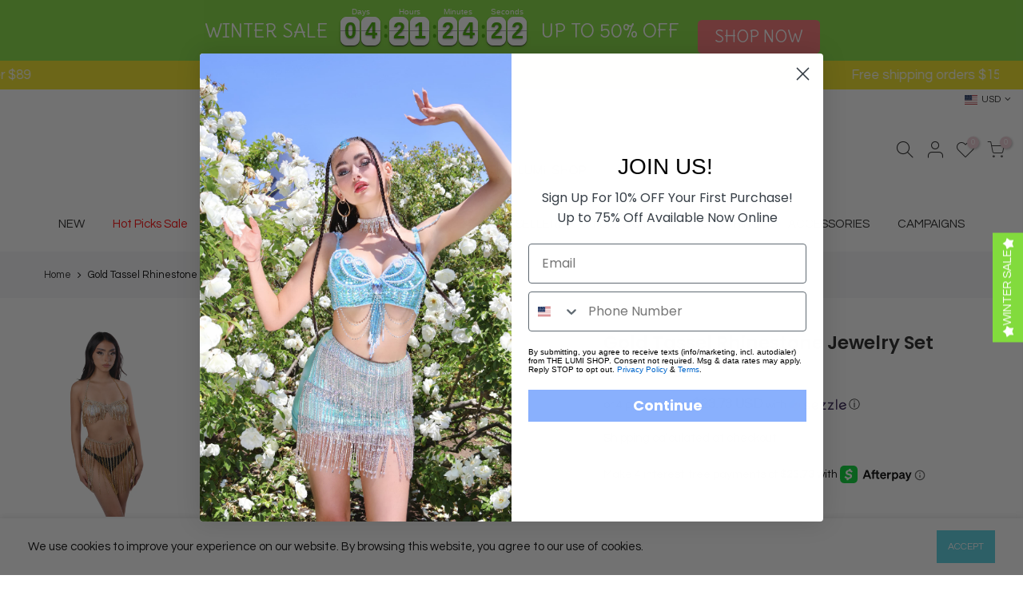

--- FILE ---
content_type: text/html
request_url: https://placement-api.us.afterpay.com/?mpid=the-lumi-shop.myshopify.com&placementid=null&pageType=product&zoid=9.0.85
body_size: 1033
content:

  <!DOCTYPE html>
  <html>
  <head>
      <link rel='icon' href='data:,' />
      <meta http-equiv="Content-Security-Policy"
          content="base-uri 'self'; default-src 'self'; font-src 'self'; style-src 'self'; script-src 'self' https://cdn.jsdelivr.net/npm/zoid@9.0.85/dist/zoid.min.js; img-src 'self'; connect-src 'self'; frame-src 'self'">
      <title></title>
      <link rel="preload" href="/index.js" as="script" />
      <link rel="preload" href="https://cdn.jsdelivr.net/npm/zoid@9.0.85/dist/zoid.min.js" integrity="sha384-67MznxkYtbE8teNrhdkvnzQBmeiErnMskO7eD8QwolLpdUliTdivKWx0ANHgw+w8" as="script" crossorigin="anonymous" />
      <div id="__AP_DATA__" hidden>
        {"errors":{"mcr":null},"mcrResponse":{"data":{"errors":[],"config":{"mpId":"the-lumi-shop.myshopify.com","createdAt":"2023-09-28T21:41:43.319539898Z","updatedAt":"2025-07-11T16:28:31.225991413Z","config":{"consumerLending":{"metadata":{"shouldForceCache":false,"isProductEnabled":true,"updatedAt":"2025-07-11T16:28:31.225941361Z","version":0},"details":{"minimumAmount":{"amount":"400.00","currency":"USD"},"maximumAmount":{"amount":"4000.00","currency":"USD"}}},"interestFreePayment":{"metadata":{"shouldForceCache":false,"isProductEnabled":true,"updatedAt":"2025-07-11T16:28:31.2259122Z","version":0},"details":{"minimumAmount":{"amount":"35.00","currency":"USD"},"maximumAmount":{"amount":"1000.00","currency":"USD"},"cbt":{"enabled":false,"countries":[],"limits":{}}}},"merchantAttributes":{"metadata":{"shouldForceCache":false,"isProductEnabled":true,"updatedAt":"2025-07-11T16:28:31.225949401Z","version":0},"details":{"analyticsEnabled":true,"tradingCountry":"US","storeURI":"https://thelumishop.com/","tradingName":"The Lumi Shop","vpuf":true}},"onsitePlacements":{"metadata":{"expiresAt":1751059300221,"ttl":900,"updatedAt":"2025-06-27T21:06:40.221914642Z","version":0},"details":{"onsitePlacements":{"90472ee0-61cd-4794-93ef-b78a1f22b3b8":{"placementId":"90472ee0-61cd-4794-93ef-b78a1f22b3b8","pageType":"product","enabled":true,"type":"price-paragraph","introText":"or","logoType":"badge","badgeTheme":"black-on-mint","lockupTheme":"black","modalTheme":"mint","modalLinkStyle":"circled-info-icon","paymentAmountIsBold":false,"promoRenderStyle":"promo-with-get-and-payments","size":"md","showIfOutsideLimits":true,"showInterestFree":true,"showLowerLimit":true,"showUpperLimit":true,"showWith":true,"showPaymentAmount":true},"9234fbce-b6fb-472a-8f60-6b5a51c06243":{"placementId":"9234fbce-b6fb-472a-8f60-6b5a51c06243","pageType":"cart","enabled":true,"type":"price-paragraph","introText":"or","logoType":"badge","badgeTheme":"black-on-mint","lockupTheme":"black","modalTheme":"mint","modalLinkStyle":"circled-info-icon","paymentAmountIsBold":false,"promoRenderStyle":"promo-with-get-and-payments","size":"md","showIfOutsideLimits":true,"showInterestFree":true,"showLowerLimit":true,"showUpperLimit":true,"showWith":true,"showPaymentAmount":true}}}},"cashAppPay":{"metadata":{"shouldForceCache":false,"isProductEnabled":false,"updatedAt":"2025-07-11T16:28:31.225978982Z","version":0},"details":{"enabledForOrders":false,"integrationCompleted":false}},"promotionalData":{"metadata":{"version":0},"details":{"consumerLendingPromotions":[]}}}}},"errors":null,"status":200},"brand":"cashappafterpay","meta":{"version":"0.35.4"}}
      </div>
  </head>
  <body></body>
  <script src="/index.js" type="application/javascript"></script>
  </html>
  

--- FILE ---
content_type: text/html; charset=utf-8
request_url: https://thelumishop.com/products/full-outfit-tassel-rhinestone-jewelry-set/?section_id=js_ppr
body_size: 1578
content:
<div id="shopify-section-js_ppr" class="shopify-section">[t4splitlz]<script type="application/json" id="ProductJson-template_ppr">{"id":7665426137322,"title":"Gold Tassel Rhinestone Jewelry Set","handle":"full-outfit-tassel-rhinestone-jewelry-set","description":"\u003cmeta charset=\"utf-8\"\u003e\n\u003cul\u003e\n\u003cli\u003e\u003cstrong\u003eDescription:\u003c\/strong\u003e\u003c\/li\u003e\n\u003c\/ul\u003e\n\u003cp\u003eEmbrance your higher power in this Goddess Silver Rhinestone Statement Top\u003c\/p\u003e\n\u003cul\u003e\n\u003cli\u003e\u003cstrong\u003eSizes:\u003c\/strong\u003e\u003c\/li\u003e\n\u003c\/ul\u003e\n\u003cp\u003eOne size. Fits XS - M the best.\u003c\/p\u003e\n\u003cul\u003e\n\u003cli\u003e\u003cstrong\u003eShipping Time:\u003c\/strong\u003e\u003c\/li\u003e\n\u003c\/ul\u003e\n\u003cp\u003e\u003cspan\u003eNEW. Please allow 2-3 weeks to deliver.\u003c\/span\u003e\u003c\/p\u003e","published_at":"2022-04-13T18:25:17-07:00","created_at":"2022-04-13T18:25:17-07:00","vendor":"THE LUMi SHOP","type":"","tags":["color_gold","https:\/\/detail.1688.com\/offer\/651360346159.html?spm=a360q.8274423.0.0.a6524c9avOV5Qw","Jewelry set","rhinestone jewel set","rhinestone jewelry set","rhinestone outfit","spo-default","spo-disabled","spo-notify-me-disabled"],"price":9490,"price_min":9490,"price_max":9490,"available":true,"price_varies":false,"compare_at_price":null,"compare_at_price_min":0,"compare_at_price_max":0,"compare_at_price_varies":false,"variants":[{"id":42737732780266,"title":"S","option1":"S","option2":null,"option3":null,"sku":"LSGOS15708","requires_shipping":true,"taxable":true,"featured_image":null,"available":true,"name":"Gold Tassel Rhinestone Jewelry Set - S","public_title":"S","options":["S"],"price":9490,"weight":425,"compare_at_price":null,"inventory_management":"shopify","barcode":"","requires_selling_plan":false,"selling_plan_allocations":[]},{"id":42737732813034,"title":"M","option1":"M","option2":null,"option3":null,"sku":"LSGOM15709","requires_shipping":true,"taxable":true,"featured_image":null,"available":true,"name":"Gold Tassel Rhinestone Jewelry Set - M","public_title":"M","options":["M"],"price":9490,"weight":425,"compare_at_price":null,"inventory_management":"shopify","barcode":"","requires_selling_plan":false,"selling_plan_allocations":[]},{"id":42737732845802,"title":"L","option1":"L","option2":null,"option3":null,"sku":"LSGOL15710","requires_shipping":true,"taxable":true,"featured_image":null,"available":true,"name":"Gold Tassel Rhinestone Jewelry Set - L","public_title":"L","options":["L"],"price":9490,"weight":425,"compare_at_price":null,"inventory_management":"shopify","barcode":"","requires_selling_plan":false,"selling_plan_allocations":[]}],"images":["\/\/thelumishop.com\/cdn\/shop\/products\/1D10FAB4-D053-4D27-8721-6B0640D201EB_35fef38e-9667-43de-9b12-7417934222ce.jpg?v=1649899529","\/\/thelumishop.com\/cdn\/shop\/products\/2EF1602E-2734-4293-ADA9-EB90AA6A9618_bfd8945b-a2c0-4bda-8501-6c99b15617cc.jpg?v=1649899529","\/\/thelumishop.com\/cdn\/shop\/products\/image_1571f145-3209-4b19-b96e-58f04e433e09.jpg?v=1649899522","\/\/thelumishop.com\/cdn\/shop\/products\/image_462551ab-f484-46f2-a341-4fe7e05e269a.jpg?v=1649899522"],"featured_image":"\/\/thelumishop.com\/cdn\/shop\/products\/1D10FAB4-D053-4D27-8721-6B0640D201EB_35fef38e-9667-43de-9b12-7417934222ce.jpg?v=1649899529","options":["Size"],"media":[{"alt":null,"id":29628746662122,"position":1,"preview_image":{"aspect_ratio":0.629,"height":1747,"width":1098,"src":"\/\/thelumishop.com\/cdn\/shop\/products\/1D10FAB4-D053-4D27-8721-6B0640D201EB_35fef38e-9667-43de-9b12-7417934222ce.jpg?v=1649899529"},"aspect_ratio":0.629,"height":1747,"media_type":"image","src":"\/\/thelumishop.com\/cdn\/shop\/products\/1D10FAB4-D053-4D27-8721-6B0640D201EB_35fef38e-9667-43de-9b12-7417934222ce.jpg?v=1649899529","width":1098},{"alt":null,"id":29628746629354,"position":2,"preview_image":{"aspect_ratio":0.698,"height":1706,"width":1190,"src":"\/\/thelumishop.com\/cdn\/shop\/products\/2EF1602E-2734-4293-ADA9-EB90AA6A9618_bfd8945b-a2c0-4bda-8501-6c99b15617cc.jpg?v=1649899529"},"aspect_ratio":0.698,"height":1706,"media_type":"image","src":"\/\/thelumishop.com\/cdn\/shop\/products\/2EF1602E-2734-4293-ADA9-EB90AA6A9618_bfd8945b-a2c0-4bda-8501-6c99b15617cc.jpg?v=1649899529","width":1190},{"alt":null,"id":29628746694890,"position":3,"preview_image":{"aspect_ratio":1.0,"height":800,"width":800,"src":"\/\/thelumishop.com\/cdn\/shop\/products\/image_1571f145-3209-4b19-b96e-58f04e433e09.jpg?v=1649899522"},"aspect_ratio":1.0,"height":800,"media_type":"image","src":"\/\/thelumishop.com\/cdn\/shop\/products\/image_1571f145-3209-4b19-b96e-58f04e433e09.jpg?v=1649899522","width":800},{"alt":null,"id":29628746727658,"position":4,"preview_image":{"aspect_ratio":1.0,"height":800,"width":800,"src":"\/\/thelumishop.com\/cdn\/shop\/products\/image_462551ab-f484-46f2-a341-4fe7e05e269a.jpg?v=1649899522"},"aspect_ratio":1.0,"height":800,"media_type":"image","src":"\/\/thelumishop.com\/cdn\/shop\/products\/image_462551ab-f484-46f2-a341-4fe7e05e269a.jpg?v=1649899522","width":800}],"requires_selling_plan":false,"selling_plan_groups":[],"content":"\u003cmeta charset=\"utf-8\"\u003e\n\u003cul\u003e\n\u003cli\u003e\u003cstrong\u003eDescription:\u003c\/strong\u003e\u003c\/li\u003e\n\u003c\/ul\u003e\n\u003cp\u003eEmbrance your higher power in this Goddess Silver Rhinestone Statement Top\u003c\/p\u003e\n\u003cul\u003e\n\u003cli\u003e\u003cstrong\u003eSizes:\u003c\/strong\u003e\u003c\/li\u003e\n\u003c\/ul\u003e\n\u003cp\u003eOne size. Fits XS - M the best.\u003c\/p\u003e\n\u003cul\u003e\n\u003cli\u003e\u003cstrong\u003eShipping Time:\u003c\/strong\u003e\u003c\/li\u003e\n\u003c\/ul\u003e\n\u003cp\u003e\u003cspan\u003eNEW. Please allow 2-3 weeks to deliver.\u003c\/span\u003e\u003c\/p\u003e"}</script><script type="application/json" id="ProductJson-incoming_ppr">{"size_avai":[1,1,1],"tt_size_avai": 3,"ck_so_un": false,"ntsoldout": false,"unvariants": false,"remove_soldout": false,"variants": [{"inventory_quantity": 10,"mdid": null,"incoming": false,"next_incoming_date": null},{"ck_asdssa":"true ","inventory_quantity": 10,"mdid": null,"incoming": false,"next_incoming_date": null},{"ck_asdssa":"true ","inventory_quantity": 10,"mdid": null,"incoming": false,"next_incoming_date": null}]}</script> <script type="application/json" id="ModelJson-_ppr">[]</script><script type="application/json" id="NTsettingspr__ppr">{ "related_id":false, "recently_viewed":false, "ProductID":7665426137322, "PrHandle":"full-outfit-tassel-rhinestone-jewelry-set", "cat_handle":null, "scrolltop":null,"ThreeSixty":false,"hashtag":"none", "access_token":"none", "username":"none"}</script>
[t4splitlz]</div>